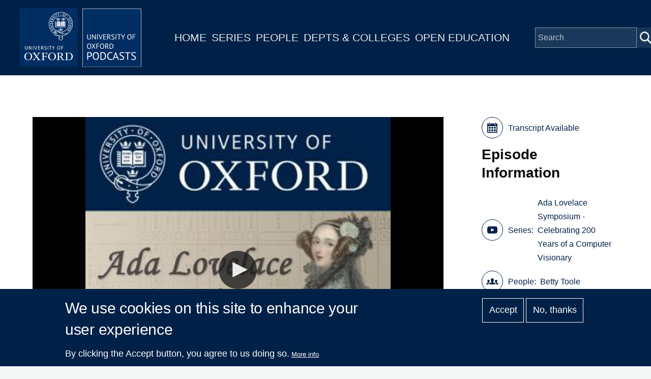

--- FILE ---
content_type: text/plain; charset=ISO-8859-1
request_url: https://media.podcasts.ox.ac.uk/comlab/comsci/lovelace/2015-12-09-acm-lovelace-session-3-talk-1-toole.srt
body_size: 32428
content:
1
00:00:13,400 --> 00:00:17,770
I wanna dedicate this presentation about

2
00:00:17,770 --> 00:00:22,338
Ada to her daughter Anabella,

3
00:00:22,338 --> 00:00:26,460
later Lady Anne Blunt.

4
00:00:26,460 --> 00:00:31,627
I wanna start at the end and then, move to the beginning.

5
00:00:31,627 --> 00:00:39,480
A year before Ada died, she was, of course, already very, very ill.

6
00:00:39,480 --> 00:00:43,477
And she was supposed to go to a hunting ball.

7
00:00:43,477 --> 00:00:48,890
And she asked her daughter to take her place.

8
00:00:48,890 --> 00:00:55,522
Now, Ada was, despite the bad press, a magnificent mother.

9
00:00:55,522 --> 00:00:57,900
How do I know that?

10
00:00:57,900 --> 00:01:02,660
Well, in her letter to her daughter

11
00:01:02,660 --> 00:01:08,530
Annabella she jokes just like Byron jokes,

12
00:01:08,530 --> 00:01:12,982
and also later Lord Liten jokes.

13
00:01:12,982 --> 00:01:20,015
And this is part of a letter that Ada wrote to Annabella.

14
00:01:20,015 --> 00:01:26,120
Mrs. Burr sends her love to you and

15
00:01:26,120 --> 00:01:30,240
is very busy about her fancy ball.

16
00:01:30,240 --> 00:01:36,160
And we are deciding on the weighty matter of trust for you.

17
00:01:36,160 --> 00:01:42,813
You are, I believe to be, a young Spanish lady in

18
00:01:42,813 --> 00:01:47,110
and as the dress is entirely black and

19
00:01:47,110 --> 00:01:54,891
not at all gay we do think it may meet with your demure approbation.

20
00:01:54,891 --> 00:02:00,682
We had an idea of you're being the Infanta Isabella,

21
00:02:00,682 --> 00:02:05,420
daughter of the Isabella of Castille.

22
00:02:05,420 --> 00:02:09,861
But we found her dress so hideous, so

23
00:02:09,861 --> 00:02:15,745
like a hag in armor, that we gave it up in horror.

24
00:02:15,745 --> 00:02:22,553
Can you possibly imagine how Annabella, a teenager,

25
00:02:22,553 --> 00:02:27,882
felt seeing her mother waste away and die?

26
00:02:27,882 --> 00:02:33,033
What Annabella did was her correspondence to Ada,

27
00:02:33,033 --> 00:02:38,160
and why I'm dedicating this speech to her.

28
00:02:38,160 --> 00:02:39,820
Was wonderful.

29
00:02:39,820 --> 00:02:45,880
She sent her mother puzzles and riddles.

30
00:02:45,880 --> 00:02:50,557
One of the riddles she sent her

31
00:02:50,557 --> 00:02:55,805
mother was why is a wise man wise?

32
00:02:55,805 --> 00:03:01,529
The answer, he asked lots of whys and

33
00:03:01,529 --> 00:03:06,151
that is why a wise man is wise.

34
00:03:06,151 --> 00:03:11,170
I am actually going to talk about five of

35
00:03:11,170 --> 00:03:17,720
the questions that Ada asked throughout her life.

36
00:03:17,720 --> 00:03:25,249
Not just about the analytical machine, but every aspect of her life.

37
00:03:25,249 --> 00:03:32,873
But I'm gonna relegate my discussion to her mathematics,

38
00:03:32,873 --> 00:03:37,601
her correspondence with Babbage and

39
00:03:37,601 --> 00:03:45,550
why I think she is a pivotal single parent in computing today.

40
00:03:45,550 --> 00:03:52,497
The first question which I didn't like, is what is the question?

41
00:03:52,497 --> 00:03:58,262
I learned a vital lesson when I was a teenager graduate,

42
00:03:58,262 --> 00:04:03,907
undergraduate student at the University of Chicago,

43
00:04:03,907 --> 00:04:10,184
which was based some of it on the model of Oxford with tutors.

44
00:04:10,184 --> 00:04:17,590
But the big thing was it was based on reading original sources.

45
00:04:17,590 --> 00:04:20,434
And in physics, which I had to take.

46
00:04:20,434 --> 00:04:22,550
I just wanted the textbook.

47
00:04:22,550 --> 00:04:23,647
Give me the end.

48
00:04:23,647 --> 00:04:27,681
I don't want to have to read to Ptolemy,

49
00:04:27,681 --> 00:04:32,791
Copernicus, Kepler, all the way up to Einstein.

50
00:04:32,791 --> 00:04:36,828
That was to this day, I have never read

51
00:04:36,828 --> 00:04:41,750
a textbook discussing these heroes of science

52
00:04:41,750 --> 00:04:47,840
that come close to what they actually wrought.

53
00:04:47,840 --> 00:04:53,290
What I learned is each one of them had a mindset.

54
00:04:53,290 --> 00:04:58,420
And as a result of the mindset, they asked questions.

55
00:04:58,420 --> 00:05:04,712
For example, Ptolemy was, I'm the center of the universe,

56
00:05:04,712 --> 00:05:11,731
therefore, everything goes around me, all the way up to Einstein,

57
00:05:11,731 --> 00:05:18,402
who realized that the observer has an effect on what is observed.

58
00:05:18,402 --> 00:05:24,860
Ada was very, she lived in the Victorian era but

59
00:05:24,860 --> 00:05:31,050
her thinking was just like Einstein.

60
00:05:31,050 --> 00:05:35,682
In a letter Dorothy Stein asked the question,

61
00:05:35,682 --> 00:05:40,091
not question was Ada a good mathematician.

62
00:05:40,091 --> 00:05:42,819
That wasn't my question.

63
00:05:42,819 --> 00:05:50,091
My question was how did Ada understand mathematics?

64
00:05:50,091 --> 00:05:56,352
There is a pivotal letter which was in my first article,

65
00:05:56,352 --> 00:06:01,414
which Sir Drummond added in, and it was about

66
00:06:01,414 --> 00:06:09,070
Ada's difficulty in understanding a functional equation.

67
00:06:09,070 --> 00:06:15,190
What she couldn't get was really absorbing a point and

68
00:06:15,190 --> 00:06:18,620
a line and a wave at the same time.

69
00:06:18,620 --> 00:06:25,318
So she wrote to Morgan, these functional

70
00:06:25,318 --> 00:06:31,740
equations are the willow of the wisp to me.

71
00:06:31,740 --> 00:06:38,951
That as soon as I feel I got hold of it, it totally vanishes.

72
00:06:38,951 --> 00:06:44,444
And that metaphor of tangibility and

73
00:06:44,444 --> 00:06:49,050
her explanation is just the way

74
00:06:49,050 --> 00:06:54,201
modern physics use mathematics.

75
00:06:54,201 --> 00:06:59,920
Ada's, how we're first introduced to something

76
00:06:59,920 --> 00:07:06,601
I'd fall in love with him instantly and that sets the tone.

77
00:07:06,601 --> 00:07:12,034
Ada met Babbage in 1833,

78
00:07:12,034 --> 00:07:19,245
in November and December of 1834.

79
00:07:19,245 --> 00:07:24,860
Just, right, actually I'm gonna

80
00:07:24,860 --> 00:07:29,460
talk about a letter that was written December 15, 1834,

81
00:07:29,460 --> 00:07:34,790
which was a rainy night.

82
00:07:34,790 --> 00:07:37,706
It was a night when Babbage was so

83
00:07:37,706 --> 00:07:43,538
upset that they have pulled funding for his difference engine.

84
00:07:43,538 --> 00:07:48,068
He paced back and forth, he took a piece of

85
00:07:48,068 --> 00:07:52,738
paper binding Mrs. Somerville's yarn.

86
00:07:52,738 --> 00:07:57,837
Oh color, this is a good way to explain things.

87
00:07:57,837 --> 00:08:05,862
And then, when he decried having the funding pulled he then said well,

88
00:08:05,862 --> 00:08:10,808
no matter, I have an idea for a new machine,

89
00:08:10,808 --> 00:08:15,911
which he described years later in passages.

90
00:08:15,911 --> 00:08:21,642
How he got the idea of a machine that could

91
00:08:21,642 --> 00:08:27,888
not only foresee but act on that foresight.

92
00:08:27,888 --> 00:08:33,690
When Ada got home, she told her mother about the evening.

93
00:08:33,690 --> 00:08:38,660
And we know this from Lady Byron's journals.

94
00:08:38,660 --> 00:08:45,664
In that journal Lady Byron said, oh, Babbage has another idea.

95
00:08:45,664 --> 00:08:48,904
It's the whim of the moment.

96
00:08:48,904 --> 00:08:54,568
But Ada used that word which was used a lot this morning.

97
00:08:54,568 --> 00:09:00,399
And that was, his idea what's universal.

98
00:09:00,399 --> 00:09:04,113
And so from the beginning before,

99
00:09:04,113 --> 00:09:09,770
she, nine years before she wrote the note.

100
00:09:09,770 --> 00:09:15,530
That question, what is this machine about?

101
00:09:15,530 --> 00:09:21,480
Was in a way, already set in her mind.

102
00:09:21,480 --> 00:09:27,624
So the next question is, what is the source of information?

103
00:09:27,624 --> 00:09:35,350
With Babbage's difference engine in 1833 she didn't want to bother him.

104
00:09:35,350 --> 00:09:40,224
She went to the lectures of Damascus Lardner.

105
00:09:40,224 --> 00:09:44,220
She got the blueprints from Herschel Babbage.

106
00:09:44,220 --> 00:09:46,304
She went to see the machine.

107
00:09:46,304 --> 00:09:51,488
But through the years, from 1834

108
00:09:51,488 --> 00:09:56,674
till the time Babbage went to Turing.

109
00:09:56,674 --> 00:10:00,893
She had conversations with him, and

110
00:10:00,893 --> 00:10:05,112
she really relied directly on him for

111
00:10:05,112 --> 00:10:12,820
her information about the analytical engine.

112
00:10:12,820 --> 00:10:20,530
She started thinking, and this is surprisingly, nobody's quoted this yet.

113
00:10:20,530 --> 00:10:26,150
She knew the issues Babbage was dealing with, and

114
00:10:26,150 --> 00:10:33,600
she wrote Babbage a letter about a game called solitaire.

115
00:10:33,600 --> 00:10:38,840
And that game is not the card game we play but

116
00:10:38,840 --> 00:10:45,980
rather a board game like Chinese checkers where you leave,

117
00:10:45,980 --> 00:10:51,380
how you win is you get rid of all the checkers or

118
00:10:51,380 --> 00:10:55,316
what have you and she wrote him.

119
00:10:55,316 --> 00:11:01,910
What if she said

120
00:11:01,910 --> 00:11:08,600
we take the board and this is what she wrote.

121
00:11:08,600 --> 00:11:11,684
What if we number the pegs.

122
00:11:11,684 --> 00:11:18,350
Wow, that sounds obvious, but it isn't obvious,

123
00:11:18,350 --> 00:11:23,880
and it is a way of tracing every move.

124
00:11:23,880 --> 00:11:29,160
And she said, for instance, we could write out if peg number 19,

125
00:11:29,160 --> 00:11:35,260
the center one, is taken out to begin with then peg 6 may

126
00:11:35,260 --> 00:11:38,080
hop over Peg 12.

127
00:11:38,080 --> 00:11:43,510
The real boards, she said, are not numbered.

128
00:11:43,510 --> 00:11:50,160
And then she went on to say, I hope you are bearing me in mind.

129
00:11:50,160 --> 00:11:55,410
I mean my mathematical interests.

130
00:11:55,410 --> 00:11:59,501
This is the greatest favor anyone can do me.

131
00:11:59,501 --> 00:12:03,454
Perhaps no one can estimate how great.

132
00:12:03,454 --> 00:12:08,420
Who can calculate to what it might lead?

133
00:12:08,420 --> 00:12:12,559
So she already, years before,

134
00:12:12,559 --> 00:12:17,773
was caught really deeply thinking about

135
00:12:17,773 --> 00:12:24,510
Babbage and his analytical engine.

136
00:12:24,510 --> 00:12:31,026
The next step is what is the source of information.

137
00:12:31,026 --> 00:12:34,408
Today the last cut counts.

138
00:12:34,408 --> 00:12:38,990
That's what everybody,

139
00:12:38,990 --> 00:12:44,630
it's rare for people to go to original sources and

140
00:12:44,630 --> 00:12:48,980
make up their own mind about information.

141
00:12:48,980 --> 00:12:52,867
They just take it off the internet or what have you.

142
00:12:52,867 --> 00:12:57,659
And this, then, becomes the new truth.

143
00:12:57,659 --> 00:13:04,841
Ada always, what I did is I had to sit there and

144
00:13:04,841 --> 00:13:10,710
I sat at the Bodleum for three years.

145
00:13:10,710 --> 00:13:16,451
And another thing was, at that time, they didn't let me bring a computer.

146
00:13:16,451 --> 00:13:22,050
So, what I had to do was hand transcribe the information.

147
00:13:22,050 --> 00:13:30,427
And naturally I'm in debit to Mary Clapinson who organized the files.

148
00:13:30,427 --> 00:13:36,338
But I also listen to another Byron friend, William St.

149
00:13:36,338 --> 00:13:41,113
Clair, who one day, I went to visit him, and

150
00:13:41,113 --> 00:13:47,526
he was working on his book, The Godwins and the Shelley's,

151
00:13:47,526 --> 00:13:52,610
and I looked in his bedroom and it was a mess.

152
00:13:52,610 --> 00:13:56,074
There were piles of papers and what have you.

153
00:13:56,074 --> 00:14:03,190
And I said William, how do you figure anything out in this chaos?

154
00:14:03,190 --> 00:14:04,707
He said it's easy.

155
00:14:04,707 --> 00:14:09,089
It's random access.

156
00:14:09,089 --> 00:14:14,326
And after a year of going through each file.

157
00:14:14,326 --> 00:14:18,881
I did random access.

158
00:14:18,881 --> 00:14:24,365
And that's when I came across that little

159
00:14:24,365 --> 00:14:29,376
scrap of a blue paper in which Ada wrote

160
00:14:29,376 --> 00:14:34,389
to her mother if you cannot conceive me

161
00:14:34,389 --> 00:14:40,836
poetry can you conceive me, poetical science?

162
00:14:40,836 --> 00:14:46,600
Well, that, for me, was the organizing theme

163
00:14:46,600 --> 00:14:53,860
of who Ada was about, that she was both her father,

164
00:14:53,860 --> 00:14:58,538
the poet's daughter, as well as her mother's daughter.

165
00:14:58,538 --> 00:15:02,162
The mathematician.

166
00:15:02,162 --> 00:15:07,347
Ada after she wrote this solitaire

167
00:15:07,347 --> 00:15:13,069
letter she wrote about imagination,

168
00:15:13,069 --> 00:15:19,110
that it should be more important.

169
00:15:19,110 --> 00:15:24,100
For scientists and let's say computer

170
00:15:24,100 --> 00:15:29,930
specialists to have imagination then it is for anyone else.

171
00:15:29,930 --> 00:15:35,995
It's primarily the discovering facility.

172
00:15:35,995 --> 00:15:41,319
What happened with her notes is that

173
00:15:41,319 --> 00:15:46,819
we do believe it was Weed Stone who her

174
00:15:46,819 --> 00:15:52,853
encouraged her to translate the article

175
00:15:52,853 --> 00:15:59,433
which you've heard a lot about by.

176
00:15:59,433 --> 00:16:03,808
And when Ada did that and added notes,

177
00:16:03,808 --> 00:16:09,825
her notes to me are far more important than whether or

178
00:16:09,825 --> 00:16:14,470
not she was the first programmer.

179
00:16:14,470 --> 00:16:21,270
Because when she looked at the machine, it was not something out there.

180
00:16:21,270 --> 00:16:28,200
It was something in which a human being had a relationship to.

181
00:16:28,200 --> 00:16:35,900
It wasn't just the designs of the variable cards or what have you.

182
00:16:35,900 --> 00:16:40,310
She saw her vision was fraught,

183
00:16:40,310 --> 00:16:43,911
people say she was manic.

184
00:16:43,911 --> 00:16:47,320
If she was, I hope all of us are manic.

185
00:16:47,320 --> 00:16:51,950
Because in this world, where it is so digitized,

186
00:16:51,950 --> 00:16:56,910
it is critical that we have a broad vision.

187
00:16:56,910 --> 00:17:03,150
We've already heard a lot of her broad vision.

188
00:17:03,150 --> 00:17:06,930
First of all, how was it expressed?

189
00:17:06,930 --> 00:17:13,600
Yes, it was expressed in number and she saw

190
00:17:13,600 --> 00:17:20,010
how giving it a language expanded its possibilities.

191
00:17:20,010 --> 00:17:23,730
She also saw what if,

192
00:17:23,730 --> 00:17:30,930
which is the next one of the questions.

193
00:17:30,930 --> 00:17:39,420
She could then prophesize once she saw the true meaning of the analytical engine.

194
00:17:39,420 --> 00:17:46,880
That it wasn't old wine in new bottles.

195
00:17:46,880 --> 00:17:50,480
But it was new wine and new bottles.

196
00:17:50,480 --> 00:17:56,380
It was totally a different concept from the difference engine.

197
00:17:56,380 --> 00:18:01,472
She, many people were annoyed that over and over and

198
00:18:01,472 --> 00:18:08,544
over again, she discussed the difference between these two machines.

199
00:18:08,544 --> 00:18:14,050
So she projected it, it could compose music.

200
00:18:14,050 --> 00:18:18,433
She also saw that it could

201
00:18:18,433 --> 00:18:23,451
weave algebraic patterns.

202
00:18:23,451 --> 00:18:31,650
But we come to Turing, who a hundred years later read what he wrote.

203
00:18:31,650 --> 00:18:36,876
And Professor Roberts at Stanford just alerted

204
00:18:36,876 --> 00:18:42,491
me to a phrase that Turing wrote about what Ada did,

205
00:18:42,491 --> 00:18:49,824
saying, this is how we know about Babbage's analytical engine.

206
00:18:49,824 --> 00:18:55,511
What Turing is famous for is he took issue

207
00:18:55,511 --> 00:19:00,864
with what Ada wrote, when she wrote,

208
00:19:00,864 --> 00:19:06,910
this engine does not originate anything.

209
00:19:06,910 --> 00:19:14,120
It only knows what we know how to order it to perform.

210
00:19:14,120 --> 00:19:19,217
And it was called the Lovelace objection, and

211
00:19:19,217 --> 00:19:31,640
of course all of us have heard about the Lovelace test.

212
00:19:31,640 --> 00:19:36,030
In Ada's correspondence to Morgan, and

213
00:19:36,030 --> 00:19:43,990
I do want to touch on that because what does that mean?

214
00:19:43,990 --> 00:19:51,650
Having taken a lot of statistics, the most, and I'm so anxious to hear.

215
00:19:51,650 --> 00:19:56,190
The talk tomorrow on the De Morgan correspondence.

216
00:19:56,190 --> 00:20:03,980
But the first thing you have to do when you see the Lovelace, Barne collection,

217
00:20:03,980 --> 00:20:08,820
the Babbage Collection at the British Library is,

218
00:20:08,820 --> 00:20:14,940
you have to ask what does this sample represent?

219
00:20:14,940 --> 00:20:18,240
Ada's correspondence to De Morgan,

220
00:20:18,240 --> 00:20:23,370
which I include some in my book, but didn't include the equations.

221
00:20:23,370 --> 00:20:28,900
And two weeks ago, Stephen Wolfram has gotten

222
00:20:28,900 --> 00:20:35,450
those letters with With the algebraic notation.

223
00:20:35,450 --> 00:20:39,100
But what did they represent?

224
00:20:39,100 --> 00:20:45,350
Ada was not paying De Morgan and she felt so

225
00:20:45,350 --> 00:20:52,200
guilty about it that every letter ended why didn't he come for a visit.

226
00:20:52,200 --> 00:20:54,900
Why don't you, we have some chickens?

227
00:20:54,900 --> 00:20:56,754
Take the chickens.

228
00:20:56,754 --> 00:21:03,158
And if you are studying by mail from such an illustrious and

229
00:21:03,158 --> 00:21:07,733
wonderful professor Estam Markham was,

230
00:21:07,733 --> 00:21:12,630
you can ask him what you know.

231
00:21:12,630 --> 00:21:16,140
No, you're gonna ask him what you don't know.

232
00:21:16,140 --> 00:21:24,294
So the literary remains of the De Morgan correspondence are a skewed sample.

233
00:21:24,294 --> 00:21:29,770
They summarize what Ada didn't know.

234
00:21:29,770 --> 00:21:35,780
Yesterday, Miranda Seymour justifiably said,

235
00:21:35,780 --> 00:21:39,160
that Ada would repeat over and

236
00:21:39,160 --> 00:21:44,320
over again, I don't understand this.

237
00:21:44,320 --> 00:21:49,000
And that was another one of her traits.

238
00:21:49,000 --> 00:21:50,620
Explain it again.

239
00:21:50,620 --> 00:21:52,204
What do you mean?

240
00:21:52,204 --> 00:21:54,297
How was it derived?

241
00:21:54,297 --> 00:21:56,680
How was it got?

242
00:21:56,680 --> 00:22:02,655
Unless I know the assumption it's based on,

243
00:22:02,655 --> 00:22:06,438
I don't know what it means.

244
00:22:06,438 --> 00:22:12,441
As Ada was proceeding along with the notes,

245
00:22:12,441 --> 00:22:18,450
and Duran said they started in February.

246
00:22:18,450 --> 00:22:26,980
The actual notes in the collection are really six to eight weeks long.

247
00:22:26,980 --> 00:22:31,840
And it's kind of amazing that she wrote 50

248
00:22:31,840 --> 00:22:36,570
pages of letters that we know of, she probably wrote more.

249
00:22:36,570 --> 00:22:42,880
And she also wrote these notes in a period where

250
00:22:42,880 --> 00:22:50,000
her mother was badgering her to take care of her supposed half sister's maid.

251
00:22:50,000 --> 00:22:52,710
She was hemorrhaging.

252
00:22:52,710 --> 00:22:58,620
She was probably on laudanum some of the time, and

253
00:22:58,620 --> 00:23:03,726
yet she still managed to do this.

254
00:23:03,726 --> 00:23:09,520
Well, Babbage and Ada had a very good relationship,

255
00:23:09,520 --> 00:23:17,010
definitely not romantic, because they tease one another too much.

256
00:23:17,010 --> 00:23:22,087
But Babbage was furious still

257
00:23:22,087 --> 00:23:28,040
that his funding had been pulled.

258
00:23:28,040 --> 00:23:33,230
So at the very end, he wrote a preface

259
00:23:33,230 --> 00:23:37,880
on how bad the British government had been to him.

260
00:23:37,880 --> 00:23:45,210
And he inserted it in front of the article that Ada wrote.

261
00:23:45,210 --> 00:23:48,460
She blew and

262
00:23:48,460 --> 00:23:55,920
she then wrote Babbage a 14 page letter sort

263
00:23:55,920 --> 00:24:00,130
of somebody said she wrote Faraday 11 pages.

264
00:24:00,130 --> 00:24:06,010
But that letter, August 14th,

265
00:24:06,010 --> 00:24:11,300
I think is one of the most important letters.

266
00:24:11,300 --> 00:24:15,280
It took a long time to describe, and

267
00:24:15,280 --> 00:24:21,030
the late Andrew Nicholson checked it to make sure it was right.

268
00:24:21,030 --> 00:24:28,160
And in it, she says to Babbage, what you're doing,

269
00:24:28,160 --> 00:24:34,550
Babbage, is just really for fame and glory.

270
00:24:34,550 --> 00:24:40,420
That isn't what this is about, this whole thing.

271
00:24:40,420 --> 00:24:45,209
If the way I do things, she says,

272
00:24:45,209 --> 00:24:49,663
is for the benefit of mankind.

273
00:24:49,663 --> 00:24:54,469
And that now, is something I

274
00:24:54,469 --> 00:25:00,074
think all of us need to remember,

275
00:25:00,074 --> 00:25:06,260
is that what Ada is not a symbol.

276
00:25:06,260 --> 00:25:12,820
She is not the mother, Statue of Liberty, a community.

277
00:25:12,820 --> 00:25:18,150
She is, she was, a human being.

278
00:25:18,150 --> 00:25:23,770
And the best review I ever got of my book was a letter

279
00:25:23,770 --> 00:25:28,640
from the science fiction writer Bruce Sterling,

280
00:25:28,640 --> 00:25:33,310
whose Difference Engine came out before my book.

281
00:25:33,310 --> 00:25:39,280
And what he said is, if my book had come out first.

282
00:25:39,280 --> 00:25:46,580
He never would have written the different sunshine because what my book

283
00:25:46,580 --> 00:25:52,610
did, is he showed me Ada was a human being.

284
00:25:52,610 --> 00:25:57,710
And once I saw she was a human being

285
00:25:57,710 --> 00:26:01,851
I could no longer make a stereotype of her.

286
00:26:01,851 --> 00:26:06,636
I think that in structuring

287
00:26:06,636 --> 00:26:11,630
the history of computing and

288
00:26:11,630 --> 00:26:17,248
the beginning, which I believe

289
00:26:17,248 --> 00:26:23,690
was with Charles Babbage and Ada.

290
00:26:23,690 --> 00:26:28,490
There is no way that Ada could have ever printed

291
00:26:28,490 --> 00:26:34,280
anything unless the structure of Babbage's machine.

292
00:26:34,280 --> 00:26:41,100
Was similar to many of the components of modern computing.

293
00:26:41,100 --> 00:26:44,980
In Chinese history there is a philosopher called,

294
00:26:44,980 --> 00:26:49,360
I don't think I'm pronouncing his name correctly.

295
00:26:49,360 --> 00:26:54,900
Liang Chow Chi, and before the Chinese Revolution

296
00:26:54,900 --> 00:26:58,936
in the early 20th century.

297
00:26:58,936 --> 00:27:03,980
Liang Chow Chi went and looked at Confucius,

298
00:27:03,980 --> 00:27:07,564
and rewrote who Confucius was,

299
00:27:07,564 --> 00:27:13,010
that Confucius was a great revolutionary.

300
00:27:13,010 --> 00:27:18,060
And that was sort of to give a basic

301
00:27:18,060 --> 00:27:23,086
rework of what needed to be done in Chinese society.

302
00:27:23,086 --> 00:27:28,020
Prophetically Ada's writings

303
00:27:28,020 --> 00:27:33,318
reveal a deep understanding of how

304
00:27:33,318 --> 00:27:40,680
much computing will change our society.

305
00:27:40,680 --> 00:27:49,040
In 1843, she once again implored Babbage and she did it in many ways.

306
00:27:49,040 --> 00:27:52,880
Stop being so tied up with this machine.

307
00:27:52,880 --> 00:27:57,840
It isn't really just about you.

308
00:27:57,840 --> 00:28:03,120
When we think about the future of computing, we need to

309
00:28:03,120 --> 00:28:08,720
ask ourselves whether we are using these

310
00:28:08,720 --> 00:28:14,310
amazing machines to create a better world.

311
00:28:14,310 --> 00:28:20,260
Just like there's a Turing test, I think there should be a Lovelace

312
00:28:20,260 --> 00:28:26,180
test that underscores that question.

313
00:28:26,180 --> 00:28:29,360
How are these machines being used?

314
00:28:29,360 --> 00:28:34,060
Are they being used to benefit mankind.

315
00:28:34,060 --> 00:28:39,060
Origin stories are important because, and

316
00:28:39,060 --> 00:28:44,240
we all know it, with an origin story we structure

317
00:28:44,240 --> 00:28:50,940
the future in the context of our understanding of the past.

318
00:28:50,940 --> 00:28:56,290
And celebrating the 200th birthday of Ada Byron,

319
00:28:56,290 --> 00:29:03,990
we honor a computing pioneer, whose vision still touches us today.

320
00:29:03,990 --> 00:29:07,370
By insisting as she did.

321
00:29:07,370 --> 00:29:15,620
That the power of computing be harnessed for most effective use of mankind.

322
00:29:15,620 --> 00:29:23,684
We ensure not only that the memory of Ada Lovelace lives on,

323
00:29:23,684 --> 00:29:28,372
but that our species does as well.

324
00:29:28,372 --> 00:29:30,476
Thank you.

325
00:29:30,476 --> 00:29:35,509
>> [APPLAUSE]

326
00:29:35,509 --> 00:29:41,178
[INAUDIBLE]

327
00:29:41,178 --> 00:29:42,706
>> We have, I think,

328
00:29:42,706 --> 00:29:46,345
about five minutes for questions to Betty.

329
00:29:46,345 --> 00:29:50,619
Sit down and relax.

330
00:29:50,619 --> 00:29:56,900
That very interesting talk through there of Ada, not so much,

331
00:29:56,900 --> 00:30:03,194
well, from computing to humanity and the future of humanity.

332
00:30:03,194 --> 00:30:04,819
Any questions, or any observations?

333
00:30:04,819 --> 00:30:06,189
Yes, please?

334
00:30:06,189 --> 00:30:14,130
>> [INAUDIBLE] >> What?

335
00:30:14,130 --> 00:30:16,220
>> Machines for a better world, is that an actual quote?

336
00:30:16,220 --> 00:30:19,865
>> Machines for a better world, is that an actual quote?

337
00:30:19,865 --> 00:30:24,926
>> Are you actually quoting what Ada said?

338
00:30:24,926 --> 00:30:28,792
Yes, for the benefit of mankind.

339
00:30:28,792 --> 00:30:32,972
It's in the letter- >> [INAUDIBLE]

340
00:30:32,972 --> 00:30:39,180
>> Oh, it's a 12, 14 page letter.

341
00:30:39,180 --> 00:30:43,717
In the letter, she sermonizes Babbage,

342
00:30:43,717 --> 00:30:49,816
which is amazing, this young woman sermonizing this.

343
00:30:49,816 --> 00:30:53,290
What you do is for fame and glory.

344
00:30:53,290 --> 00:30:57,988
What I do and why I'm doing all of this

345
00:30:57,988 --> 00:31:02,837
is I want to see what if this thing is for

346
00:31:02,837 --> 00:31:06,670
the benefit of mankind.

347
00:31:06,670 --> 00:31:12,000
It's not about you or me or writing a book or selling a book or what.

348
00:31:12,000 --> 00:31:15,470
Oh, I forgot the last line.

349
00:31:15,470 --> 00:31:21,078
And that is thank you, Richard, where is it.

350
00:31:21,078 --> 00:31:28,440
In my e-book, I start with an activity.

351
00:31:28,440 --> 00:31:32,010
Which I did at the University of California,

352
00:31:32,010 --> 00:31:35,160
when I taught history of science.

353
00:31:35,160 --> 00:31:41,680
The ending of the book, the activity is to build a kaleidoscope.

354
00:31:41,680 --> 00:31:50,040
When I started in 84 and came here I had a kaleidoscope in my purse.

355
00:31:50,040 --> 00:31:57,720
I did not know Ada's connection to Fiscot's

356
00:31:57,720 --> 00:32:02,380
so David Brewster, who invented the kaleidoscope, and

357
00:32:02,380 --> 00:32:06,910
towards the end of my research I was looking for

358
00:32:06,910 --> 00:32:14,430
evidence of gambling, so I looked in the bank books.

359
00:32:14,430 --> 00:32:19,986
Guess what? I didn't find any evidence of gambling,

360
00:32:19,986 --> 00:32:27,513
but I found Ada's last purchase in life was a kaleidoscope,

361
00:32:27,513 --> 00:32:31,792
and to me, it's such a metaphor,

362
00:32:31,792 --> 00:32:38,755
because every turn of the wheel is a different picture.

363
00:32:38,755 --> 00:32:43,909
And Ada was somebody called it a relational,

364
00:32:43,909 --> 00:32:51,910
her style of thinking was poetical science, was relations.

365
00:32:51,910 --> 00:32:57,236
And what a kaleidoscope is, it's distinctly human,

366
00:32:57,236 --> 00:33:04,591
every turn gives you a new look.

367
00:33:04,591 --> 00:33:07,984
>> Anybody else?

368
00:33:07,984 --> 00:33:12,560
Can I just perhaps pick up the 14 page letter for a second?

369
00:33:12,560 --> 00:33:17,340
Because the 14 page letter is one of the pieces of evidence that those who

370
00:33:17,340 --> 00:33:19,848
call her manic use, isn't it?

371
00:33:19,848 --> 00:33:27,060
>> Right, and personally, Sir Drummond, I think we should all be manic.

372
00:33:27,060 --> 00:33:34,780
Because if manic means having a broader vision of what is going on,

373
00:33:34,780 --> 00:33:39,710
rather than a narrow vision of a computer.

374
00:33:39,710 --> 00:33:44,080
I was going to quote the young woman who won the award,

375
00:33:44,080 --> 00:33:48,970
who wrote a beautiful, her last line was beautiful.

376
00:33:48,970 --> 00:33:53,750
As the same time, she, I read that,

377
00:33:53,750 --> 00:33:59,240
my son send me an email about the Lovelace Test,

378
00:33:59,240 --> 00:34:04,070
and he wrote, computers Should work with us.

379
00:34:04,070 --> 00:34:08,650
As Walter Isaacson pointed out, we're in synergy.

380
00:34:08,650 --> 00:34:10,390
But not define us.

381
00:34:10,390 --> 00:34:13,404
>> Any other thoughts?

382
00:34:13,404 --> 00:34:18,560
Otherwise we'll move on.

383
00:34:18,560 --> 00:34:23,620
>> I would like to say something about Richard [LAUGH] Holmes,

384
00:34:23,620 --> 00:34:28,490
and that I think >> It's one, after Richard speaks,

385
00:34:28,490 --> 00:34:33,380
we're all going to celebrate the human beings' 200th birthday.

386
00:34:33,380 --> 00:34:40,410
And I'm looking forward to somebody as knowledgeable about

387
00:34:40,410 --> 00:34:48,310
imagination to show the process of Ada's thinking, thank you.

388
00:34:48,310 --> 00:34:50,864
>> Thanks very much.

389
00:34:50,864 --> 00:34:54,350
[APPLAUSE]
